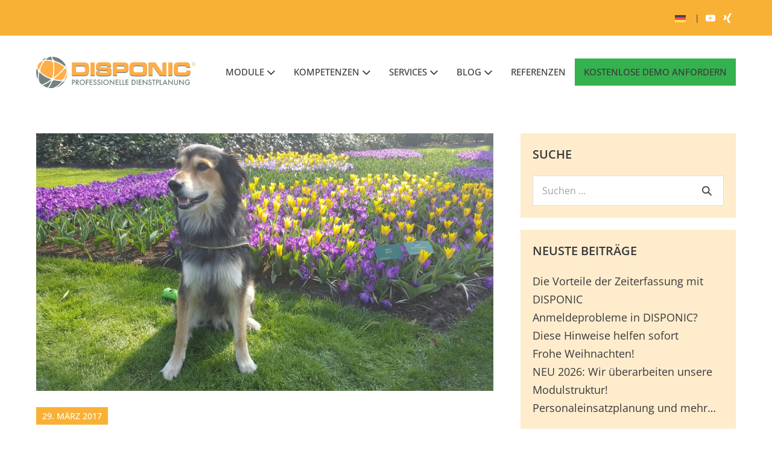

--- FILE ---
content_type: text/css
request_url: https://www.disponic.de/wp-content/uploads/page-builder-framework/wpbf-customizer-styles.css?ver=1768725835
body_size: 349
content:
body{font-size:18px;}.wpbf-menu,.wpbf-mobile-menu{text-transform:uppercase;}h1,h2,h3,h4,h5,h6{color:#3a3a3a;line-height:1.5;text-transform:uppercase;}h1{font-size:55px;}h2{text-transform:uppercase;}h2{font-size:60px;}body,button,input,optgroup,select,textarea,h1,h2,h3,h4,h5,h6{font-family:"Open Sans";font-weight:400;font-style:normal;}body{color:#3a3a3a;}.wpbf-menu,.wpbf-mobile-menu{font-family:"Open Sans";font-weight:500;font-style:normal;}h1,h2,h3,h4,h5,h6{font-family:"Open Sans";font-weight:600;font-style:normal;}h2{font-family:"Open Sans";font-weight:600;font-style:normal;}@media screen and (max-width:768px){.scrolltop{right:10px;bottom:10px;}}a{color:#3a3a3a;}.bypostauthor{border-color:#3a3a3a;}.wpbf-button-primary{background:#3a3a3a;}a:hover{color:#3a3a3a;}.wpbf-button-primary:hover{background:#3a3a3a;}.wpbf-menu > .current-menu-item > a{color:#3a3a3a!important;}.wpbf-sidebar .widget,.elementor-widget-sidebar .widget{background:#feeccd;}.wpbf-archive-content .wpbf-post{text-align:left;}.wpbf-logo img,.wpbf-mobile-logo img{width:264px;}.wpbf-nav-wrapper{padding-top:35px;padding-bottom:35px;}.wpbf-navigation .wpbf-menu > .menu-item > a{padding-left:15px;padding-right:15px;}.wpbf-navigation:not(.wpbf-navigation-transparent):not(.wpbf-navigation-active){background-color:#ffffff;}.wpbf-navigation .wpbf-menu a,.wpbf-mobile-menu a,.wpbf-close{color:#3a3a3a;}.wpbf-navigation .wpbf-menu a,.wpbf-mobile-menu a{font-size:15px;}.wpbf-sub-menu > .menu-item-has-children:not(.wpbf-mega-menu) li{border-bottom:1px solid #f5f5f7;border-bottom-color:#dbdbdb;}.wpbf-sub-menu > .menu-item-has-children:not(.wpbf-mega-menu) li:last-child{border-bottom:none}.wpbf-sub-menu > .menu-item-has-children:not(.wpbf-mega-menu) .sub-menu{width:323px;}.wpbf-sub-menu > .menu-item-has-children:not(.wpbf-mega-menu) .sub-menu a{padding-top:5px;padding-bottom:5px;}.wpbf-pre-header{background-color:#f9b135;}.wpbf-page-footer{background-color:#f9b135;}.wpbf-inner-footer{color:#ffffff;}.wpbf-inner-footer,.wpbf-inner-footer .wpbf-menu{font-size:12px;}.wpbf-widget-footer{background-color:#f9b135;}.wpbf-social-icons a,.wpbf-social-icons a:hover{color:#ffffff;}.wpbf-social-icons a:hover{color:#ffffff;}.wpbf-social-icon{font-size:16px;}

--- FILE ---
content_type: text/css
request_url: https://www.disponic.de/wp-content/themes/page-builder-framework-child/style.css?ver=1.2
body_size: 2732
content:
/*!
Theme Name:    Dreamland Preview Theme
Author:        Dreamland GmbH &amp; Co. KG
Author URI:    https://www.dreamland.de
Description:   Dreamland Preview Theme
Version:       1.0.0
License:       GNU General Public License v3 or later
License URI:   https://www.gnu.org/licenses/gpl-3.0.html
Template:      page-builder-framework
Text Domain:   page-builder-framework-child
*/


body {
 hyphens: auto;
}

#ac_invalid {
    text-align: center;
    background-color: red;
    color: #fff;
    padding: 3px 10px;
    position: fixed;
    width: 100%;
    left: 0;
    top: 0;
}
.admin-bar #ac_invalid {
    top: 32px;
}
#ac {
    padding-right: 44px;
}
input[type=text].ac-invalid {
    border-color: red;
    color: red;
}

/* MENÜ */

.hidden {
	display:none !important;
}

.wp-image-688 {
    max-width: 170px !important;
}

.wpbf-menu>.current_page_ancestor>a,  #menu-haupnavigation .current_page_item>a, .current-menu-item>a {
	background-color: #868686 !important;
	color:#fff !important;
}

 .wpbf-navigation li a:hover{
 	transition: all 0.5s;
 	background-color: #868686;
	color:#fff !important;
 }

.wpml-ls-legacy-list-horizontal {
    border: 1px solid transparent;
    padding: 0px;
    display: inline-block;
}


/* Language Specific */

html[lang="en-US"] .home_news, html[lang="en-US"] .modulvideo_outer {

display:none !important;

}

html[lang="pl-PL"] .home_news, html[lang="pl-PL"] .modulvideo_outer{

display:none !important;

}



.video-container {
    position: relative;
    padding-bottom: 56.25%;
    padding-top: 0;
    height: 0;
    overflow: hidden;
}

.video-container iframe,
.video-container object,
.video-container embed {
    position: absolute;
    top: 0;
    left: 0;
    width: 100%;
    height: 100%;
}



/* HOME */


.cta_anwendertreffen {
	color:#fff;
	font-size:23px;
	font-weight:500;
	padding:10px 20px;
}

.cta_anwendertreffen p{
	font-size:16px;
	padding-right:5%;
}
.cta_anwendertreffen p strong{
	font-size:20px;
}

.cta_anwendertreffen a {
	color: #F9B135 !important;
    text-transform: uppercase;
    font-size: 19px !important;
    background-color: #fff !important;
    padding: 14px 30px !important;
    border: 2px solid #fff !important;
    width: 100%;
}

.cta_anwendertreffen a:hover {
    border:2px solid #fff !important;
    color: #fff !important;
    background-color: #F9B135 !important;
}


.home_title {
	font-size:60px;
}


.home_ql {
	color:#fff;
}

.home_ql h3{
	color:#fff;
}

.home_ql .vc_column-inner {
	padding: 5% 10% 5% 10%;
}

.home_ql a {
	color: #F9B135 !important;
	text-transform: uppercase;
	font-size: 20px !important;
    background-color: #fff !important;
    padding: 8px 5px !important;
    border:2px solid #fff !important;
}


.home_ql a:hover {
    border:2px solid #fff !important;
    color: #fff !important;
    background-color: #F9B135 !important;
}


.home_ql a:before, .home_ql a:after{
	content:"·";
	padding:10px;
	font-weight:700;
}




.news_grid_outer {
}

.news_grid_outer h3{
	padding-top:15px;
}

.news_grid_outer p{
	font-size:15px;
}

.news_grid_outer .vc_gitem-post-data-source-post_date {
	font-size:15px;
	margin:15px 0px 0px 0px;
}

.news_grid_outer .vc_gitem-col {
	padding-lefT:0px;
}

.news_grid_outer .vc_btn3-color-juicy-pink {
	margin-top:10px;
	color: #fff;
	font-size:19px;
	text-transform: uppercase;
    background-color: #F9B135 !important;
    padding:7px 30px !important;
    border:2px solid #F9B135 !important;
}

.news_grid_outer .vc_btn3-color-juicy-pink:hover {
    border:2px solid #F9B135 !important;
    color: #F9B135 !important;
    background-color: #fff !important;
}


.home_veranstaltung {
	padding:1% 3%;
	color:#fff;
}

.home_veranstaltung h3 strong{
	text-transform: uppercase;
	font-size:24px;
}

.home_veranstaltung h3{
	color:#fff;
	text-transform: inherit;
	font-weight:500;
	line-height:1.5;
	font-size: 19px;
}

.home_veranstaltung a {
	color: #F9B135 !important;
	text-transform: uppercase;
	font-size: 19px !important;
    background-color: #fff !important;
    padding:7px 30px !important;
    border:2px solid #fff !important;
}


.home_veranstaltung a:hover {
    border:2px solid #fff !important;
    color: #fff !important;
    background-color: #F9B135 !important;
}


/* Infobox */

.infobox {
	border-radius: 15px;
	color:#fff;
	font-size:13px;
	padding:15px;
}



/* FOOTER */

.wpbf-widget-footer .wpbf-inner-widget-footer{
	padding-bottom: 0px;
}

.wpbf-widget-footer, .wpbf-widget-footer h4, .wpbf-widget-footer a {
	color:#fff;
}

.wpbf-widget-footer a:hover {}


.wpbf-widget-footer .wpbf-footer-widget-1 img {
	padding-bottom:20px;
}

.wpbf-widget-footer .wpbf-footer-widget {
	margin-bottom:10px;
}

.wpbf-widget-footer h4 {
	margin-bottom:5px;
	text-transform: inherit;
	font-weight:500;
	font-size:15px;
}

.wpbf-inner-footer {
	padding-top:0px;
	padding-bottom:5px;
}


/* MODULE */

.grid_module .vc_gitem-col{
	padding: 0px;
}

.grid_module h3{
	font-weight:500;
	font-size:20px;
	color:#fff;
	margin:0px !important;
}

.grid_module h3 a {
	padding:15px 0px 15px 0px;
	display:block;
	background-color: #F9B135;
    border:2px solid #F9B135 !important;
}

.grid_module .vc_gitem-post-data {
	margin-bottom:0px;
}

.grid_module h3 a:hover {
    border:2px solid #F9B135 !important;
    color: #F9B135 !important;
    background-color: #fff !important;
    opacity: 1 !important;
}

.single-modul h1{
	margin-bottom:0px;
}

.single-modul h3{
	background-color: #F9B135;
	display:inline;
	padding:5px 10px;
	font-weight:500;
	color:#fff;
	font-size:22px !important;
}

 .grey_box h3 {
	display:inline;
	font-weight:500;
	font-size:24px !important;
 }

.entry-content ul {
    padding: 10px 10px 10px 30px;
}

.entry-content ul li {
    list-style: none;
    text-indent: -28px;
    padding-bottom:10px;
    line-height:1.2;
}

.entry-content ul li::before{
	font-size:30px;
    content: "\25A0";
    color: #F9B135;
    padding-right: 10px;
}

.single-modul .post-links {
	display:none;
}


.cta_yellow {
	color:#fff;
	font-size:23px;
	font-weight:500;
	padding:10px 20px;
}

.cta_yellow p{
	padding-right:5%;
}


.cta_yellow a {
	color: #F9B135 !important;
	text-transform: uppercase;
	font-size: 19px !important;
    background-color: #fff !important;
    padding:14px 60px !important;
    border:2px solid #fff !important;
    width:100%;
}

.cta_yellow a:hover {
    border:2px solid #fff !important;
    color: #fff !important;
    background-color: #F9B135 !important;
}



.btn_yellow a {
	color: #fff !important;
	text-transform: uppercase;
	font-size: 19px !important;
    background-color: #F9B135 !important;
    padding:14px 60px !important;
    border:2px solid #F9B135 !important;
}

.btn_yellow a:hover {
    border:2px solid #F9B135 !important;
    color: #F9B135 !important;
    background-color: #fff !important;
}


/* BLOG */

.news_grid_outer {

}


.single-post h1 {
	font-size:45px;
	line-height:1.2;
}

.single article a {
	text-decoration: underline;
}

.single-post .posted-on {
	display:none;
}

.single-post .article-meta {
	margin:30px 0px;
}

.single-post .article-time {
	background-color: #F9B135;
	display:inline;
	padding:5px 10px;
	font-weight:500;
	color:#fff;
	text-decoration: none;
	text-transform: uppercase;
}

.autor-single-outer {
	margin-top:50px;
	padding-top: 30px;
	margin-bottom: 50px;
	border-top:5px solid #f9b135;
}

.autor-name{
margin-bottom: 20px;
font-size:16px;
}

.autor-name h4{
margin-bottom: 0px;
font-size:25px;
}

.autor-kontakt {
font-size:16px;
}

/* REFERENZEN */


.ref_outer {
border:1px solid #707070; width:48%; display:inline-block;vertical-align: top;font-size:16px; padding:20px; margin-bottom:15px; margin-right:10px;
}

.ref_inner{
	display:flex;
}

.ref_innerleft{
width:70%; display:flex;align-items:center;min-height:150px
}

.ref_innerleft div{
display: inline-block;
}

.ref_innerright{
width:28%; display:flex;align-items:center;
}


/* GRID Schnittstellen */

.grid_schnittstellen .vc_gitem-zone{
	background-size:80% 80%;
}

/* KONTAKT */

h6 span.kontakt-title,
.leitbild h6 {
	background-color: #f9b135;
	color: #fff;
	padding: 4px 10px;
}




/* CF7 FORMULAR */
.cf7kontakt-form-outer {
	margin-bottom: 25px;
}


.cf7kontakt-form-outer div{
    display:inline-block;
    width:49%;
    margin-bottom:10px;
}

.cf7kontakt-form-inner div{
    display:inline-block;
    width:49%;
    margin-bottom:10px;
}

.cf7kontakt-form-outer p, .cf7kontakt-datenschutz p, .cf7kontakt-form-inner p{
	margin-bottom:0px;
}

.cf7kontakt-form-outer div:nth-child(odd), .cf7kontakt-form-inner div:nth-child(odd) {
    margin-right:7px;
}

.cf7kontakt-form-outer div:nth-child(even), .cf7kontakt-form-inner div:nth-child(even) {

    margin-right:0px;
}


.cf7kontakt-form-outer div input, .cf7kontakt-textfeld, .cf7kontakt-form-inner div input, .cf7kontakt-form-outer div select,
textarea {
    border:1px solid #12402E !important;
    border:none;
    background-color: #ffffff;
}


.wpcf7 input::placeholder, .cf7kontakt-textfeld::placeholder, textarea::placeholder {
	color: #262B2B !important;
	opacity: 1;
}


 .cf7kontakt-textfeld {
    width:100%;
}

.cf7optional-text {
    color: #3A3A3A;
    padding-top: 40px;
    padding-bottom: 10px;
    margin-bottom: 15px;
    border-bottom: 1px solid #3A3A3A;
    width: 97%;
}

.wpcf7-file {
    color: #3A3A3A;
    padding-bottom:40px;
}


.cf7kontakt-datenschutz {
    font-size: 13px;
    padding: 10px 0px 10px 0px;
    color: #3A3A3A;
}

.cf7kontakt-datenschutz .wpcf7-list-item {
	margin:0px;
	padding-top:2px;
}

.cf7kontakt-datenschutz a{
    color: #262B2B;
    text-decoration: underline;
}

 .wpcf7-submit {
	color: #fff !important;
	text-transform:uppercase;
    border:2px solid #F9B135 !important;
    background-color: #F9B135 !important;
    font-weight:500 !important;
    font-size:19px;
    margin-top:15px;
    min-width:200px;
    padding:13px 100px !important;
 }

.wpcf7-submit:hover {
	transition: all 0.2s ease;
	color: #F9B135 !important;
    border:2px solid #F9B135 !important;
    background-color: #fff !important;
}

.wpcf7cf_repeater_controls {
	margin-top:0px !important;
}

.wpcf7cf_repeater_sub {
margin-bottom: 0px !important;
}

.wpcf7cf_add, .wpcf7cf_remove{
	color: #fff !important;
	text-transform:uppercase;
    border:2px solid #F9B135 !important;
    background-color: #F9B135 !important;
    font-weight:500 !important;
    font-size:14px;
    margin-top:15px;
    min-width:200px;
    padding:8px 10px !important;
    margin-right:10px;
}


.wpcf7cf_add:hover, .wpcf7cf_remove:hover{
	color:#fff;
	background-color:#777;
}


 .previous-post-link a, .next-post-link a{
 	color: #fff !important;
	text-transform:uppercase;
    border:2px solid #F9B135 !important;
    background-color: #F9B135 !important;
    font-weight:500 !important;
    font-size:14px;
    margin-top:15px;
    min-width:200px;
    padding:8px 10px !important;
    margin-right:10px;
 }


/* Testimonials */

.testi_inner {
	padding:50px;
}

.testi_inner blockquote {
	border-color:#fff;
}

.testi_inner blockquote p{
	border-color:#fff;
	padding-left:0px;
	font-size:20px;
}

.testi_inner p {
	color:#fff;
	font-size:14px;
	padding-left:45px;
}



.wpb_widgetised_column .widget {
    background: #feeccd;
}

.wpb_widgetised_column .widget{
    margin-bottom: 20px;
    padding: 20px;
}

.wpb_widgetised_column ul li {
	margin-left:29px;
    text-indent: -28px !important;
    line-height: 1.5;
}

.wpb_widgetised_column ul li::before {
    font-size: 20px;
    content: "\25A0";
    color: #3a3a3a;
    padding-right: 10px;
}

/* DATENSCHUTZ */
.datenschutz h2 {
    font-size:24px;
    margin-bottom:5px;
    margin-top:20px;
}

.datenschutz h3 {
    font-size:20px;
    margin-bottom:5px;
    margin-top:20px;
}

.datenschutz ul li{
    background:none;
}

.datenschutz ul li>div div {
    padding-left:30px;
}

.datenschutz ul li:hover{
    color:#000;
    background:none;
}

.datenschutz ul li::before{
    content: "";
    padding-right: 0px;
}

/* MOBILE FORM*/

@media screen and (max-width: 767px) {

.cf7kontakt-form-outer div{
    width:100%;
}

.cf7kontakt-form-outer {
    margin-bottom: 10px;
}

.wpbf-footer-widget-1, .wpbf-footer-widget-2, .wpbf-footer-widget-3, .wpbf-footer-widget-4  {
	width: 100% !important;
}

.wpbf-footer-widget-2 .wpbf-widgettitle , .wpbf-footer-widget-3 .wpbf-widgettitle , .wpbf-footer-widget-4 .wpbf-widgettitle {
	display:none;
}

.zitat_gruen h5 {
	font-size:35px;
}


.ref_outer {
width:100%;
}

.cta_yellow {
	padding-bottom:35px;
}

.home_title {
	font-size:35px;
}

h1 {
	font-size:32px;
}

h2 {
	font-size:32px;
}

h3 {
	font-size:20px;
}

.single-modul h1 {
	font-size:26px;
	padding-bottom:15px;
	line-height:1.2;
}


.single-modul h3 {
	font-size:18px !important;
	display:block !important;
}

.cta_yellow a {
	margin-bottom:30px !important;
}

.entry-content ul li {
    text-indent: -40px;
}


}



--- FILE ---
content_type: image/svg+xml
request_url: https://www.disponic.de/wp-content/uploads/2023/10/DISPONIC-Logo_DE.svg
body_size: 5397
content:
<?xml version="1.0" encoding="utf-8"?>
<!-- Generator: Adobe Illustrator 27.8.1, SVG Export Plug-In . SVG Version: 6.00 Build 0)  -->
<svg version="1.1" id="Content" xmlns="http://www.w3.org/2000/svg" xmlns:xlink="http://www.w3.org/1999/xlink" x="0px" y="0px"
	 viewBox="0 0 841.89 191.53" style="enable-background:new 0 0 841.89 191.53;" xml:space="preserve">
<style type="text/css">
	.st0{fill:#F8B133;}
	.st1{fill:#868686;}
</style>
<g>
	<path class="st0" d="M28.99,76.05c0.88,1.87,1.99,3.83,3.29,5.83c0.68-0.32,1.4-0.53,2.11-0.61c1.02-3.17,2.16-6.32,3.37-9.39
		c4.75-12,10.99-23.3,18.13-32.84c-7.91,1.75-14.61,4.72-19.47,8.64c-4.29,5.5-7.82,11.5-10.47,17.83
		C26.25,68.88,27.27,72.43,28.99,76.05"/>
	<path class="st0" d="M94.72,124.48l0.04,0.01c1.22-1.72,3-2.89,5.07-3.32c0.37-0.08,0.74-0.13,1.1-0.15
		c2.16-8.98,3.68-18.38,4.53-27.95c1.49-16.94,0.78-33.65-2.08-48.36c-0.28-0.07-0.56-0.15-0.84-0.25c-2.35-0.85-4.08-2.73-4.62-5
		c-12.29-2.37-24.3-2.94-34.79-1.65c-8.21,9.99-15.37,22.4-20.72,35.91c-1.14,2.88-2.2,5.83-3.23,9.01c2.09,1.73,3.1,4.71,2.51,7.62
		c-0.15,0.75-0.4,1.47-0.74,2.16c12.41,12.66,30.93,23.81,52.22,31.44C93.7,124.14,94.21,124.31,94.72,124.48"/>
	<path class="st0" d="M161.58,131.46c2.57-0.55,5.03-1.23,7.31-2.04c5.02-10.54,7.57-21.85,7.57-33.63c0-0.29,0-0.59-0.01-0.88
		c-2.95,12.18-8.18,24.48-15.24,35.84C161.35,130.99,161.48,131.22,161.58,131.46"/>
	<path class="st0" d="M106.1,122.4c1.85-1.37,3.69-2.75,5.54-4.18c19.73-15.21,37.23-31.75,48.12-45.47
		c-0.89-1.56-1.21-3.32-0.9-4.89c-11.44-10.06-26.99-18.59-43.85-24.03c-1.53-0.49-3.06-0.95-4.58-1.38
		c-0.53,0.67-1.21,1.24-1.98,1.65c2.85,14.93,3.54,32,2,49.42c-0.87,9.78-2.44,19.42-4.67,28.67c0.09,0.05,0.18,0.11,0.27,0.17
		C106.07,122.38,106.08,122.39,106.1,122.4"/>
	<path class="st0" d="M165.42,76.64c-0.65-0.05-1.29-0.2-1.93-0.47c-11.05,13.94-28.35,30.26-48.8,46.02
		c-1.83,1.41-3.65,2.78-5.47,4.13c0.16,0.42,0.29,0.86,0.38,1.29c0.09,0.44,0.15,0.89,0.17,1.34c11.47,2.82,23.01,4.3,33.39,4.3h0
		c2.09,0,4.15-0.06,6.15-0.18c0.27-0.76,0.65-1.46,1.13-2.1c1.24-1.68,3.04-2.79,4.93-3.05c0.57-0.08,1.13-0.08,1.69,0.01
		c8.39-13.55,13.94-28.42,16.08-43.06c-1.55-2.78-3.52-5.62-5.86-8.43C166.68,76.62,166.06,76.69,165.42,76.64"/>
	<path class="st1" d="M27.94,87.61c0.15-0.74,0.39-1.45,0.73-2.13c-1.66-2.45-3.07-4.9-4.2-7.29c-0.6-1.26-1.13-2.55-1.59-3.86
		c-1.99,6.98-2.99,14.18-2.99,21.46c0,12.37,2.93,24.55,8.52,35.51c-1.35-10.65-0.6-22.95,2.21-35.94
		C28.4,93.65,27.33,90.62,27.94,87.61"/>
	<path class="st1" d="M37.44,96.05c-0.65,0.32-1.34,0.52-2.03,0.62c-4.02,18.56-3.58,35.84,1.23,47.5
		c3.45,4.38,7.34,8.38,11.56,11.89c12.06-4.25,28.11-13,45.32-24.7c-0.18-0.69-0.27-1.38-0.27-2.08c-0.58-0.2-1.17-0.4-1.75-0.61
		C69.58,120.81,50.41,109.24,37.44,96.05"/>
	<path class="st1" d="M153.36,141.98c-9.5,12.16-20.69,22.01-32.7,28.83c18.73-5.6,34.75-18.07,44.85-35.07
		c-1.27,0.33-2.53,0.63-3.77,0.88c-0.28,0.88-0.7,1.69-1.23,2.42C158.76,141.39,155.87,142.57,153.36,141.98"/>
	<path class="st1" d="M108.44,133.8c0,0.01-0.01,0.01-0.01,0.02c-1.21,1.84-3.07,3.11-5.23,3.56c-0.61,0.13-1.25,0.19-1.88,0.17
		c-5.25,15.15-12.09,27.1-19.84,34.73c5.52,1.2,11.13,1.81,16.71,1.81c0.38,0,0.76-0.01,1.14-0.03l0.65-0.02
		c17.68-4.68,35.7-17.51,49.52-35.25c-0.1-0.21-0.19-0.41-0.27-0.61c-1.96,0.11-3.99,0.16-6.03,0.16
		C132.23,138.35,120.54,136.82,108.44,133.8"/>
	<path class="st1" d="M52.85,159.63c6.97,4.95,14.65,8.71,22.86,11.16c8.04-6.74,15.45-19.1,20.9-34.86
		c-0.14-0.1-0.28-0.21-0.42-0.33C80.2,146.48,64.9,154.95,52.85,159.63"/>
	<path class="st1" d="M99.75,17.52c2.19,4.22,4.11,9.04,5.72,14.35c0.53,0.07,1.02,0.18,1.48,0.35c2.47,0.88,4.25,2.95,4.68,5.36
		c1.63,0.47,3.27,0.96,4.91,1.49c17.86,5.76,33.61,14.36,45.6,24.87c0.55-0.2,1.13-0.29,1.74-0.29c0.7,0,1.41,0.14,2.11,0.4
		c0.77-1.24,1.46-2.44,2.05-3.58C154.86,34.44,128.82,18.1,99.75,17.52"/>
	<path class="st1" d="M86.7,18.35c-6.18,2.77-12.65,7.62-18.79,14.07c2.27-0.15,4.59-0.23,6.95-0.23c7.7,0,15.77,0.8,24.01,2.37
		c0.44-0.63,0.99-1.17,1.64-1.6c-1.78-5.84-3.94-10.99-6.44-15.34C91.61,17.74,89.13,17.99,86.7,18.35"/>
	<path class="st1" d="M71.8,22.08c-8.98,3.22-17.36,8.1-24.63,14.34c4.11-1.44,8.61-2.52,13.42-3.23
		C64.21,28.96,67.97,25.24,71.8,22.08"/>
	<path class="st1" d="M170.82,72.72c1.17,1.37,2.21,2.7,3.16,4.01c0.01-0.17,0.02-0.33,0.02-0.5c-0.88-3.43-2.02-6.85-3.4-10.18
		c-0.24,0.41-0.5,0.82-0.76,1.24c0.76,1.23,1.18,2.6,1.18,3.91c0,0.15,0,0.31-0.01,0.46C170.98,72.01,170.92,72.36,170.82,72.72"/>
</g>
<g>
	<path class="st1" d="M199.87,49.72h46.55c16.45,0,18.68,0.1,24.2,1.26c6.39,1.26,10.65,4.93,12.58,10.94
		c1.45,4.55,1.84,8.61,1.84,19.16c0,16.84-1.45,23.42-6.19,27.78c-4.94,4.45-10.65,5.42-32.42,5.42h-46.55V49.72z M246.62,97.82
		c17.81,0,19.07-0.97,19.07-15.59c0-7.94-0.68-11.52-2.61-13.65c-2.03-2.32-4.65-2.71-16.65-2.71h-27.2v31.94H246.62z"/>
	<rect x="292.79" y="49.72" class="st1" width="20.62" height="64.56"/>
	<path class="st1" d="M339.25,92.88c0,3.87,0.39,5.13,1.94,6.1c1.84,1.16,3.97,1.35,17.81,1.35c21.1,0,21.1,0,21.1-5.71
		c0-3.87-1.45-4.84-7.74-4.94l-15.49-0.58l-10.45-0.48l-5.23-0.19c-15.97-0.48-20.42-4.55-20.42-18.77
		c0-12.29,3.48-17.81,12.39-19.74c3.77-0.78,12.68-1.16,28.16-1.16c18.78,0,25.55,0.87,30.1,3.97c3.87,2.61,5.42,6.68,5.42,14.32
		c0,0.39,0,1.74-0.1,3h-18.97c-0.19-3.58-0.48-4.45-1.94-5.32c-1.65-0.97-4.07-1.16-18-1.16c-16.65,0-18,0.39-18,5.13
		c0,2.42,0.87,3.68,2.9,4.16c1.74,0.48,7.07,0.77,20.71,1.16c21.29,0.68,25.45,1.16,29.62,3.78c4.45,2.9,6.1,7.26,6.1,16.26
		c0,11.23-2.71,16.74-9.39,19.26c-3.87,1.45-12,1.94-31.26,1.94c-20.03,0-27.87-0.87-32.42-3.78c-4.45-2.81-5.9-6.58-5.9-15.48v-3.1
		H339.25z"/>
	<path class="st1" d="M406.04,49.72h44.23c12.19,0,13.94,0.1,17.52,0.58c12.2,1.84,15.68,7.07,15.68,23.62
		c0,14.32-2.61,19.93-10.35,22.74c-4.36,1.45-8.71,1.84-22.65,1.84h-24.78v15.78h-19.65V49.72z M450.27,82.34
		c9.1-0.1,9.49-0.1,11.13-1.07c1.84-1.16,2.42-2.9,2.42-7.35c0-4.65-0.87-6.58-3.39-7.45c-1.35-0.48-1.55-0.48-10.16-0.58h-24.58
		v16.45H450.27z"/>
	<path class="st1" d="M570.87,53.21c4.94,3.77,6.39,10.26,6.39,28.75c0,18.58-1.45,25.06-6.39,28.84
		c-4.94,3.78-11.04,4.46-37.75,4.46c-27.2,0-33.2-0.68-38.13-4.46c-5.03-3.87-6.39-10.26-6.39-29.23c0-18,1.45-24.58,6.39-28.36
		c4.94-3.78,10.94-4.45,37.94-4.45C559.93,48.75,565.94,49.43,570.87,53.21 M509.8,69.56c-1.16,2.23-1.55,5.9-1.55,14.13
		c0,8.03,0.58,10.65,2.9,12.48c2.61,2.03,5.71,2.32,21.97,2.32c15.78,0,18.97-0.39,21.59-2.32c2.23-1.74,2.9-4.55,2.9-12.39
		c0-9.58-0.58-13.26-2.32-15.39c-2.22-2.61-4.35-2.9-22.36-2.9C513.57,65.5,511.74,65.79,509.8,69.56"/>
	<polygon class="st1" points="619.47,49.72 653.24,97.82 655.27,97.82 654.79,49.72 674.83,49.72 674.83,114.28 640.66,114.28 
		606.69,66.08 604.56,66.08 605.04,114.28 585.01,114.28 585.01,49.72 	"/>
	<rect x="683.83" y="49.72" class="st1" width="20.61" height="64.56"/>
	<path class="st1" d="M794.56,89.4c0.1,3.68,0.19,5.13,0.19,6.1c0,10.45-2.71,15.2-9.87,17.52c-5.23,1.65-12.29,2.23-26.62,2.23
		c-25.26,0-33.39-0.77-38.62-3.78c-4.26-2.42-6.19-6-6.97-12.58c-0.29-2.9-0.48-8.23-0.48-16.46c0-14.42,0.38-19.74,1.84-23.32
		c3.49-8.71,10.55-10.36,44.33-10.36c17.23,0,23.23,0.68,27.68,3c5.52,2.8,7.45,7.55,7.45,17.91v3.19h-19.65
		c-0.2-4.26-0.38-5.13-1.55-6.1c-1.45-1.26-7.16-1.84-19.55-1.84c-12.29,0-15.87,0.39-17.81,1.93c-2.32,1.94-3.1,5.71-3.1,15.49
		c0,16.55,0.29,16.74,21,16.74c21.58,0,21.87-0.09,21.97-9.68H794.56z"/>
	<g>
		<path class="st0" d="M199.87,45.99h46.55c16.45,0,18.68,0.1,24.2,1.26c6.39,1.26,10.65,4.93,12.58,10.94
			c1.45,4.55,1.84,8.61,1.84,19.16c0,16.84-1.45,23.42-6.19,27.78c-4.94,4.45-10.65,5.42-32.42,5.42h-46.55V45.99z M246.61,94.09
			c17.81,0,19.07-0.97,19.07-15.59c0-7.94-0.68-11.52-2.61-13.65c-2.03-2.32-4.65-2.71-16.65-2.71h-27.2v31.94H246.61z"/>
		<rect x="292.79" y="45.99" class="st0" width="20.62" height="64.56"/>
		<path class="st0" d="M339.25,89.15c0,3.87,0.39,5.13,1.94,6.1c1.84,1.16,3.97,1.35,17.81,1.35c21.1,0,21.1,0,21.1-5.71
			c0-3.87-1.45-4.84-7.74-4.94l-15.49-0.58l-10.45-0.48l-5.23-0.19c-15.97-0.48-20.42-4.55-20.42-18.77
			c0-12.29,3.48-17.81,12.39-19.74c3.77-0.78,12.68-1.16,28.16-1.16c18.78,0,25.55,0.87,30.1,3.97c3.87,2.61,5.42,6.68,5.42,14.32
			c0,0.39,0,1.74-0.1,3h-18.97c-0.19-3.58-0.48-4.45-1.94-5.32c-1.65-0.97-4.07-1.16-18-1.16c-16.65,0-18,0.39-18,5.13
			c0,2.42,0.87,3.68,2.9,4.16c1.74,0.48,7.07,0.77,20.71,1.16c21.29,0.68,25.45,1.16,29.62,3.78c4.45,2.9,6.1,7.26,6.1,16.26
			c0,11.23-2.71,16.74-9.39,19.26c-3.87,1.45-12,1.94-31.26,1.94c-20.03,0-27.87-0.87-32.42-3.78c-4.45-2.81-5.9-6.58-5.9-15.48
			v-3.1H339.25z"/>
		<path class="st0" d="M406.03,45.99h44.23c12.19,0,13.94,0.1,17.52,0.58c12.2,1.84,15.68,7.07,15.68,23.62
			c0,14.32-2.61,19.93-10.35,22.74c-4.36,1.45-8.71,1.84-22.65,1.84h-24.78v15.78h-19.65V45.99z M450.27,78.61
			c9.1-0.1,9.49-0.1,11.13-1.07c1.84-1.16,2.42-2.9,2.42-7.35c0-4.65-0.87-6.58-3.39-7.45c-1.36-0.48-1.55-0.48-10.16-0.58h-24.58
			v16.45H450.27z"/>
		<path class="st0" d="M570.87,49.47c4.94,3.77,6.39,10.26,6.39,28.75c0,18.58-1.45,25.06-6.39,28.84
			c-4.94,3.78-11.04,4.46-37.75,4.46c-27.2,0-33.2-0.68-38.13-4.46c-5.03-3.87-6.39-10.26-6.39-29.23c0-18,1.45-24.58,6.39-28.36
			c4.94-3.78,10.94-4.45,37.94-4.45C559.93,45.02,565.93,45.7,570.87,49.47 M509.79,65.83c-1.16,2.23-1.55,5.9-1.55,14.13
			c0,8.03,0.58,10.65,2.9,12.48c2.61,2.03,5.71,2.32,21.97,2.32c15.78,0,18.97-0.39,21.59-2.32c2.23-1.74,2.9-4.55,2.9-12.39
			c0-9.58-0.58-13.26-2.32-15.39c-2.22-2.61-4.36-2.9-22.36-2.9C513.57,61.77,511.73,62.06,509.79,65.83"/>
		<polygon class="st0" points="619.46,45.99 653.24,94.09 655.27,94.09 654.79,45.99 674.82,45.99 674.82,110.54 640.66,110.54 
			606.68,62.34 604.55,62.34 605.04,110.54 585,110.54 585,45.99 		"/>
		<rect x="683.83" y="45.99" class="st0" width="20.61" height="64.56"/>
		<path class="st0" d="M794.56,85.67c0.1,3.68,0.19,5.13,0.19,6.1c0,10.45-2.71,15.2-9.87,17.52c-5.23,1.65-12.29,2.23-26.62,2.23
			c-25.26,0-33.39-0.77-38.62-3.78c-4.26-2.42-6.19-6-6.97-12.58c-0.29-2.9-0.48-8.23-0.48-16.45c0-14.42,0.38-19.74,1.84-23.32
			c3.49-8.71,10.55-10.36,44.33-10.36c17.23,0,23.23,0.68,27.68,3c5.52,2.8,7.45,7.55,7.45,17.91v3.19h-19.65
			c-0.2-4.26-0.38-5.13-1.55-6.1c-1.45-1.26-7.16-1.84-19.55-1.84c-12.29,0-15.87,0.39-17.81,1.93c-2.32,1.94-3.1,5.71-3.1,15.49
			c0,16.55,0.29,16.74,21,16.74c21.58,0,21.87-0.09,21.97-9.68H794.56z"/>
		<path class="st0" d="M811.33,45.76c4.76,0,8.75,3.76,8.75,8.68c0,5.02-3.99,8.77-8.75,8.77c-4.78,0-8.8-3.76-8.8-8.77
			C802.53,49.52,806.55,45.76,811.33,45.76 M811.33,61.93c4.04,0,7.16-3.22,7.16-7.49c0-4.18-3.13-7.4-7.16-7.4
			c-4.08,0-7.21,3.22-7.21,7.4C804.12,58.71,807.25,61.93,811.33,61.93 M807.93,49.38h3.94c2.43,0,3.57,0.96,3.57,2.92
			c0,1.84-1.17,2.61-2.68,2.78l2.91,4.5h-1.7l-2.78-4.39h-1.68v4.39h-1.59V49.38z M809.51,53.9h1.66c1.4,0,2.68-0.07,2.68-1.68
			c0-1.35-1.17-1.56-2.24-1.56h-2.1V53.9z"/>
	</g>
</g>
<g>
	<path class="st1" d="M203.91,146.81v10.66h-3.96v-26.24h4.49c2.2,0,3.86,0.15,4.98,0.46c1.13,0.31,2.13,0.89,2.99,1.74
		c1.51,1.47,2.26,3.33,2.26,5.57c0,2.4-0.8,4.31-2.41,5.71c-1.61,1.4-3.78,2.11-6.51,2.11H203.91z M203.91,143.14h1.48
		c3.64,0,5.46-1.4,5.46-4.2c0-2.71-1.88-4.06-5.63-4.06h-1.31V143.14z"/>
	<path class="st1" d="M227.64,146.28l8.12,11.18h-4.84l-7.5-10.74h-0.71v10.74h-3.96v-26.24h4.64c3.47,0,5.97,0.65,7.51,1.96
		c1.7,1.45,2.55,3.37,2.55,5.74c0,1.86-0.53,3.46-1.6,4.8C230.79,145.05,229.38,145.91,227.64,146.28z M222.71,143.27h1.26
		c3.75,0,5.63-1.43,5.63-4.3c0-2.68-1.82-4.03-5.47-4.03h-1.41V143.27z"/>
	<path class="st1" d="M237.8,144.23c0-3.69,1.35-6.87,4.06-9.52c2.7-2.65,5.94-3.98,9.72-3.98c3.74,0,6.95,1.34,9.62,4.01
		c2.68,2.68,4.03,5.89,4.03,9.64c0,3.77-1.35,6.98-4.05,9.6c-2.71,2.64-5.98,3.96-9.81,3.96c-3.39,0-6.43-1.17-9.13-3.52
		C239.29,151.83,237.8,148.43,237.8,144.23z M241.8,144.27c0,2.9,0.97,5.28,2.92,7.15c1.94,1.87,4.18,2.8,6.71,2.8
		c2.75,0,5.08-0.95,6.97-2.85c1.89-1.92,2.84-4.27,2.84-7.03c0-2.8-0.94-5.14-2.81-7.03c-1.86-1.9-4.16-2.85-6.9-2.85
		c-2.73,0-5.04,0.95-6.92,2.85C242.74,139.19,241.8,141.51,241.8,144.27z"/>
	<path class="st1" d="M283.32,134.94h-9.14v6.31H283v3.72h-8.82v12.49h-3.96v-26.24h13.1V134.94z"/>
	<path class="st1" d="M302.39,134.94h-10.52v6.31h10.21v3.72h-10.21v8.77h10.52v3.72h-14.48v-26.24h14.48V134.94z"/>
	<path class="st1" d="M322.43,135.11l-3.21,1.91c-0.6-1.04-1.17-1.72-1.72-2.04c-0.57-0.36-1.3-0.54-2.19-0.54
		c-1.1,0-2.01,0.31-2.74,0.94c-0.72,0.61-1.09,1.38-1.09,2.31c0,1.28,0.95,2.31,2.85,3.09l2.62,1.07c2.13,0.86,3.69,1.91,4.68,3.16
		c0.99,1.24,1.48,2.76,1.48,4.57c0,2.41-0.8,4.41-2.41,5.99c-1.62,1.59-3.63,2.38-6.03,2.38c-2.28,0-4.16-0.68-5.64-2.03
		c-1.46-1.35-2.37-3.25-2.74-5.7l4.01-0.88c0.18,1.54,0.5,2.61,0.95,3.2c0.82,1.13,2.01,1.7,3.57,1.7c1.24,0,2.26-0.41,3.08-1.24
		c0.82-0.83,1.22-1.87,1.22-3.14c0-0.51-0.07-0.98-0.21-1.4c-0.14-0.42-0.36-0.82-0.66-1.17c-0.3-0.36-0.69-0.69-1.16-1
		c-0.48-0.31-1.04-0.61-1.7-0.89l-2.53-1.05c-3.59-1.52-5.39-3.74-5.39-6.66c0-1.97,0.75-3.62,2.26-4.94c1.51-1.34,3.38-2,5.63-2
		C318.37,130.71,320.73,132.18,322.43,135.11z"/>
	<path class="st1" d="M342.72,135.11l-3.21,1.91c-0.6-1.04-1.17-1.72-1.72-2.04c-0.57-0.36-1.3-0.54-2.19-0.54
		c-1.1,0-2.01,0.31-2.74,0.94c-0.72,0.61-1.09,1.38-1.09,2.31c0,1.28,0.95,2.31,2.85,3.09l2.62,1.07c2.13,0.86,3.69,1.91,4.68,3.16
		c0.99,1.24,1.48,2.76,1.48,4.57c0,2.41-0.8,4.41-2.41,5.99c-1.62,1.59-3.63,2.38-6.03,2.38c-2.28,0-4.16-0.68-5.64-2.03
		c-1.46-1.35-2.37-3.25-2.74-5.7l4.01-0.88c0.18,1.54,0.5,2.61,0.95,3.2c0.82,1.13,2.01,1.7,3.57,1.7c1.24,0,2.26-0.41,3.08-1.24
		c0.82-0.83,1.22-1.87,1.22-3.14c0-0.51-0.07-0.98-0.21-1.4c-0.14-0.42-0.36-0.82-0.66-1.17c-0.3-0.36-0.69-0.69-1.16-1
		c-0.48-0.31-1.04-0.61-1.7-0.89l-2.53-1.05c-3.59-1.52-5.39-3.74-5.39-6.66c0-1.97,0.75-3.62,2.26-4.94c1.51-1.34,3.38-2,5.63-2
		C338.66,130.71,341.02,132.18,342.72,135.11z"/>
	<path class="st1" d="M352.14,131.22v26.24h-3.96v-26.24H352.14z"/>
	<path class="st1" d="M357.14,144.23c0-3.69,1.35-6.87,4.06-9.52c2.7-2.65,5.94-3.98,9.72-3.98c3.74,0,6.95,1.34,9.62,4.01
		c2.68,2.68,4.03,5.89,4.03,9.64c0,3.77-1.35,6.98-4.05,9.6c-2.71,2.64-5.98,3.96-9.81,3.96c-3.39,0-6.43-1.17-9.13-3.52
		C358.62,151.83,357.14,148.43,357.14,144.23z M361.13,144.27c0,2.9,0.97,5.28,2.92,7.15c1.94,1.87,4.18,2.8,6.71,2.8
		c2.75,0,5.08-0.95,6.97-2.85c1.89-1.92,2.84-4.27,2.84-7.03c0-2.8-0.94-5.14-2.81-7.03c-1.86-1.9-4.16-2.85-6.9-2.85
		c-2.73,0-5.04,0.95-6.92,2.85C362.07,139.19,361.13,141.51,361.13,144.27z"/>
	<path class="st1" d="M389.55,157.47v-28.03l19.14,20.02v-18.24h3.96v27.84l-19.14-19.97v18.37H389.55z"/>
	<path class="st1" d="M433.42,134.94H422.9v6.31h10.21v3.72H422.9v8.77h10.52v3.72h-14.48v-26.24h14.48V134.94z"/>
	<path class="st1" d="M442.58,131.22v22.52h7.72v3.72h-11.68v-26.24H442.58z"/>
	<path class="st1" d="M458.01,131.22v22.52h7.72v3.72h-11.68v-26.24H458.01z"/>
	<path class="st1" d="M483.97,134.94h-10.52v6.31h10.21v3.72h-10.21v8.77h10.52v3.72h-14.48v-26.24h14.48V134.94z"/>
	<path class="st1" d="M499.91,157.47v-26.24h5.51c2.64,0,4.73,0.26,6.26,0.78c1.64,0.51,3.13,1.38,4.47,2.6
		c2.71,2.47,4.06,5.72,4.06,9.74c0,4.03-1.41,7.3-4.23,9.79c-1.42,1.25-2.9,2.11-4.45,2.6c-1.45,0.49-3.51,0.73-6.17,0.73H499.91z
		 M503.87,153.74h1.79c1.78,0,3.26-0.19,4.44-0.56c1.18-0.4,2.24-1.02,3.19-1.89c1.95-1.78,2.92-4.1,2.92-6.95
		c0-2.88-0.96-5.21-2.89-7c-1.73-1.6-4.29-2.4-7.66-2.4h-1.79V153.74z"/>
	<path class="st1" d="M529.14,131.22v26.24h-3.96v-26.24H529.14z"/>
	<path class="st1" d="M549.93,134.94h-10.52v6.31h10.22v3.72h-10.22v8.77h10.52v3.72h-14.48v-26.24h14.48V134.94z"/>
	<path class="st1" d="M555.13,157.47v-28.03l19.14,20.02v-18.24h3.96v27.84l-19.14-19.97v18.37H555.13z"/>
	<path class="st1" d="M599.36,135.11l-3.21,1.91c-0.6-1.04-1.17-1.72-1.72-2.04c-0.57-0.36-1.3-0.54-2.19-0.54
		c-1.1,0-2.01,0.31-2.74,0.94c-0.72,0.61-1.09,1.38-1.09,2.31c0,1.28,0.95,2.31,2.85,3.09l2.62,1.07c2.13,0.86,3.69,1.91,4.67,3.16
		c0.99,1.24,1.48,2.76,1.48,4.57c0,2.41-0.8,4.41-2.41,5.99c-1.62,1.59-3.63,2.38-6.04,2.38c-2.28,0-4.16-0.68-5.64-2.03
		c-1.46-1.35-2.38-3.25-2.74-5.7l4.01-0.88c0.18,1.54,0.5,2.61,0.95,3.2c0.82,1.13,2.01,1.7,3.57,1.7c1.24,0,2.26-0.41,3.08-1.24
		c0.82-0.83,1.22-1.87,1.22-3.14c0-0.51-0.07-0.98-0.21-1.4c-0.14-0.42-0.36-0.82-0.66-1.17c-0.3-0.36-0.69-0.69-1.16-1
		c-0.48-0.31-1.04-0.61-1.7-0.89l-2.53-1.05c-3.59-1.52-5.39-3.74-5.39-6.66c0-1.97,0.75-3.62,2.26-4.94c1.51-1.34,3.38-2,5.63-2
		C595.29,130.71,597.66,132.18,599.36,135.11z"/>
	<path class="st1" d="M612.55,134.94v22.52h-3.96v-22.52h-6.04v-3.72h16.01v3.72H612.55z"/>
	<path class="st1" d="M626.06,146.81v10.66h-3.96v-26.24h4.49c2.2,0,3.86,0.15,4.98,0.46c1.14,0.31,2.13,0.89,2.99,1.74
		c1.51,1.47,2.26,3.33,2.26,5.57c0,2.4-0.8,4.31-2.41,5.71c-1.61,1.4-3.78,2.11-6.51,2.11H626.06z M626.06,143.14h1.48
		c3.64,0,5.46-1.4,5.46-4.2c0-2.71-1.88-4.06-5.63-4.06h-1.31V143.14z"/>
	<path class="st1" d="M644.86,131.22v22.52h7.72v3.72H640.9v-26.24H644.86z"/>
	<path class="st1" d="M673.21,151.09h-11.24l-2.92,6.37h-4.27l12.99-27.89l12.53,27.89h-4.33L673.21,151.09z M671.6,147.37
		l-3.89-8.92l-4.08,8.92H671.6z"/>
	<path class="st1" d="M683.58,157.47v-28.03l19.14,20.02v-18.24h3.96v27.84l-19.14-19.97v18.37H683.58z"/>
	<path class="st1" d="M716.92,131.22v15.8c0,2.25,0.37,3.9,1.1,4.94c1.1,1.51,2.65,2.26,4.64,2.26c2,0,3.56-0.75,4.66-2.26
		c0.74-1.01,1.1-2.66,1.1-4.94v-15.8h3.96v16.9c0,2.76-0.86,5.04-2.58,6.83c-1.94,2-4.32,2.99-7.14,2.99c-2.82,0-5.2-1-7.12-2.99
		c-1.72-1.79-2.58-4.07-2.58-6.83v-16.9H716.92z"/>
	<path class="st1" d="M738.68,157.47v-28.03l19.14,20.02v-18.24h3.96v27.84l-19.14-19.97v18.37H738.68z"/>
	<path class="st1" d="M781.83,143.8h10.84v0.87c0,1.97-0.23,3.72-0.7,5.23c-0.45,1.4-1.22,2.72-2.3,3.94
		c-2.43,2.74-5.53,4.11-9.3,4.11c-3.67,0-6.82-1.32-9.43-3.98c-2.62-2.66-3.93-5.86-3.93-9.59c0-3.81,1.33-7.04,3.99-9.69
		c2.66-2.66,5.9-3.99,9.72-3.99c2.05,0,3.97,0.42,5.75,1.25c1.7,0.84,3.37,2.19,5.01,4.07l-2.82,2.7c-2.15-2.86-4.78-4.3-7.87-4.3
		c-2.78,0-5.1,0.96-6.99,2.87c-1.88,1.88-2.82,4.24-2.82,7.07c0,2.92,1.05,5.33,3.15,7.22c1.96,1.76,4.08,2.63,6.37,2.63
		c1.95,0,3.7-0.65,5.25-1.97c1.55-1.32,2.42-2.9,2.6-4.75h-6.54V143.8z"/>
</g>
</svg>


--- FILE ---
content_type: image/svg+xml
request_url: https://www.disponic.de/wp-content/themes/page-builder-framework-child/images/DISPONIC-Logo_DE.svg
body_size: 6670
content:
<svg xmlns="http://www.w3.org/2000/svg" xmlns:xlink="http://www.w3.org/1999/xlink" width="491.515" height="96.168" viewBox="0 0 491.515 96.168">
  <defs>
    <clipPath id="clip-path">
      <path id="Pfad_446" data-name="Pfad 446" d="M0-13.793H491.515v-96.168H0Z" transform="translate(0 109.961)" fill="none"/>
    </clipPath>
  </defs>
  <g id="Gruppe_255" data-name="Gruppe 255" transform="translate(0 109.961)">
    <g id="Gruppe_206" data-name="Gruppe 206" transform="translate(0 -109.961)" clip-path="url(#clip-path)">
      <g id="Gruppe_191" data-name="Gruppe 191" transform="translate(3.734 13.22)">
        <path id="Pfad_431" data-name="Pfad 431" d="M-.267-3.261A29.985,29.985,0,0,0,1.755.319a4.115,4.115,0,0,1,1.3-.373C3.683-2,4.38-3.937,5.126-5.824a88.217,88.217,0,0,1,11.136-20.17A29.1,29.1,0,0,0,4.3-20.686,48.055,48.055,0,0,0-2.129-9.731,19.082,19.082,0,0,0-.267-3.261" transform="translate(2.129 25.994)" fill="#ffad47"/>
      </g>
      <g id="Gruppe_192" data-name="Gruppe 192" transform="translate(11.865 12.055)">
        <path id="Pfad_432" data-name="Pfad 432" d="M-4.892-7.694l.026.009A5.058,5.058,0,0,1-1.753-9.722a5.155,5.155,0,0,1,.679-.093A118.233,118.233,0,0,0,1.71-26.982,108.538,108.538,0,0,0,.435-56.689a4.908,4.908,0,0,1-.516-.153,4.393,4.393,0,0,1-2.835-3.072,69.931,69.931,0,0,0-21.372-1.013A83.359,83.359,0,0,0-37.014-38.872c-.7,1.767-1.35,3.58-1.983,5.534a4.863,4.863,0,0,1,1.544,4.682,5.149,5.149,0,0,1-.457,1.325c7.624,7.776,19,14.626,32.076,19.312.313.111.627.218.942.324" transform="translate(38.997 61.34)" fill="#ffad47"/>
      </g>
      <g id="Gruppe_193" data-name="Gruppe 193" transform="translate(86.813 47.537)">
        <path id="Pfad_433" data-name="Pfad 433" d="M-.032-3.22a36.119,36.119,0,0,0,4.49-1.253A47.64,47.64,0,0,0,9.11-25.131c0-.18,0-.36,0-.54A76.087,76.087,0,0,1-.258-3.655a3.731,3.731,0,0,1,.226.435" transform="translate(0.258 25.671)" fill="#ffad47"/>
      </g>
      <g id="Gruppe_194" data-name="Gruppe 194" transform="translate(52.765 15.315)">
        <path id="Pfad_434" data-name="Pfad 434" d="M-.028-7.043q1.7-1.258,3.4-2.565c12.116-9.34,22.867-19.5,29.558-27.927a4.4,4.4,0,0,1-.551-3.007C25.355-46.724,15.8-51.959,5.446-55.3c-.94-.3-1.878-.58-2.813-.847a3.912,3.912,0,0,1-1.215,1.014A112.15,112.15,0,0,1,2.647-24.778,120.509,120.509,0,0,1-.222-7.165c.056.033.112.068.167.1l.027.018" transform="translate(0.222 56.149)" fill="#ffad47"/>
      </g>
      <g id="Gruppe_195" data-name="Gruppe 195" transform="translate(54.881 36.021)">
        <path id="Pfad_435" data-name="Pfad 435" d="M-4.95-.042A3.761,3.761,0,0,1-6.135-.331c-6.786,8.563-17.411,18.586-29.971,28.269-1.123.865-2.242,1.705-3.359,2.535a4.79,4.79,0,0,1,.234.791,5.042,5.042,0,0,1,.1.823,87.662,87.662,0,0,0,20.511,2.645h0c1.281,0,2.549-.038,3.775-.108a4.976,4.976,0,0,1,.7-1.291,4.606,4.606,0,0,1,3.029-1.872,3.448,3.448,0,0,1,1.039.008A70.1,70.1,0,0,0-.2,5.017,33.837,33.837,0,0,0-3.8-.164a3.091,3.091,0,0,1-1.15.122" transform="translate(39.466 0.331)" fill="#ffad47"/>
      </g>
      <g id="Gruppe_196" data-name="Gruppe 196" transform="translate(0 34.896)">
        <path id="Pfad_436" data-name="Pfad 436" d="M-.71-1.169A5.281,5.281,0,0,1-.261-2.477a33.5,33.5,0,0,1-2.58-4.478,24.952,24.952,0,0,1-.978-2.368A48.1,48.1,0,0,0-.425,25.668,66.467,66.467,0,0,1,.93,3.6,4.825,4.825,0,0,1-.71-1.169" transform="translate(5.658 9.323)" fill="#748182"/>
      </g>
      <g id="Gruppe_197" data-name="Gruppe 197" transform="translate(7.865 48.233)">
        <path id="Pfad_437" data-name="Pfad 437" d="M-.419,0A4.126,4.126,0,0,1-1.665.38c-2.471,11.4-2.2,22.012.755,29.179a48.556,48.556,0,0,0,7.1,7.3c7.407-2.61,17.267-7.983,27.838-15.173a5.086,5.086,0,0,1-.167-1.279c-.359-.122-.717-.243-1.075-.374C19.324,15.213,7.549,8.105-.419,0" transform="translate(3.34)" fill="#748182"/>
      </g>
      <g id="Gruppe_198" data-name="Gruppe 198" transform="translate(61.9 72.615)">
        <path id="Pfad_438" data-name="Pfad 438" d="M-2.881-.55A69.291,69.291,0,0,1-22.969,17.158,48.043,48.043,0,0,0,4.577-4.382C3.8-4.178,3.025-4,2.26-3.84A5.1,5.1,0,0,1,1.5-2.355,4.393,4.393,0,0,1-2.881-.55" transform="translate(22.969 4.382)" fill="#748182"/>
      </g>
      <g id="Gruppe_199" data-name="Gruppe 199" transform="translate(37.827 71.421)">
        <path id="Pfad_439" data-name="Pfad 439" d="M-2.376,0l-.009.013A5.036,5.036,0,0,1-5.6,2.2a4.966,4.966,0,0,1-1.157.1c-3.225,9.305-7.424,16.649-12.189,21.334A48.218,48.218,0,0,0-8.68,24.748c.235,0,.469-.008.7-.016l.4-.012C3.283,21.848,14.35,13.967,22.841,3.068a3.912,3.912,0,0,1-.164-.373c-1.206.066-2.449.1-3.7.1A88.646,88.646,0,0,1-2.376,0" transform="translate(18.944)" fill="#748182"/>
      </g>
      <g id="Gruppe_200" data-name="Gruppe 200" transform="translate(20.251 72.531)">
        <path id="Pfad_440" data-name="Pfad 440" d="M0-2.117A47.848,47.848,0,0,0,14.04,4.74C18.977.6,23.528-6.994,26.877-16.675c-.087-.064-.174-.131-.258-.2C16.8-10.2,7.4-4.991,0-2.117" transform="translate(0 16.877)" fill="#748182"/>
      </g>
      <g id="Gruppe_201" data-name="Gruppe 201" transform="translate(49.061 0)">
        <path id="Pfad_441" data-name="Pfad 441" d="M0,0A51.386,51.386,0,0,1,3.513,8.816a4.3,4.3,0,0,1,.91.216A4.367,4.367,0,0,1,7.3,12.323q1.506.43,3.016.913c10.971,3.541,20.647,8.821,28.006,15.277a3.15,3.15,0,0,1,1.067-.181,3.726,3.726,0,0,1,1.3.243c.476-.763.9-1.5,1.259-2.2A47.866,47.866,0,0,0,0,0" fill="#748182"/>
      </g>
      <g id="Gruppe_202" data-name="Gruppe 202" transform="translate(29.497 0.06)">
        <path id="Pfad_442" data-name="Pfad 442" d="M-1.656-.064A38.218,38.218,0,0,0-13.2,8.578c1.392-.093,2.822-.139,4.268-.139A78.887,78.887,0,0,1,5.818,9.9a3.816,3.816,0,0,1,1.008-.984A45.619,45.619,0,0,0,2.874-.511c-1.511.077-3.033.227-4.529.447" transform="translate(13.2 0.511)" fill="#748182"/>
      </g>
      <g id="Gruppe_203" data-name="Gruppe 203" transform="translate(16.76 2.802)">
        <path id="Pfad_443" data-name="Pfad 443" d="M-2.17,0A48.291,48.291,0,0,0-17.3,8.809,44.475,44.475,0,0,1-9.058,6.827,55.6,55.6,0,0,1-2.17,0" transform="translate(17.3)" fill="#748182"/>
      </g>
      <g id="Gruppe_204" data-name="Gruppe 204" transform="translate(92.11 29.809)">
        <path id="Pfad_444" data-name="Pfad 444" d="M-.086-.588C.63.257,1.271,1.071,1.853,1.873c.005-.1.01-.2.015-.3A47.56,47.56,0,0,0-.22-4.685c-.15.251-.307.5-.468.763a4.621,4.621,0,0,1,.725,2.4c0,.1,0,.19-.009.283a3.386,3.386,0,0,1-.115.646" transform="translate(0.688 4.685)" fill="#748182"/>
      </g>
      <g id="Gruppe_205" data-name="Gruppe 205" transform="translate(110.558 19.777)">
        <path id="Pfad_445" data-name="Pfad 445" d="M0,0H28.595C38.7,0,40.069.06,43.457.775a9.5,9.5,0,0,1,7.729,6.718c.891,2.793,1.129,5.29,1.129,11.771,0,10.343-.891,14.387-3.8,17.061-3.033,2.736-6.54,3.329-19.916,3.329H0ZM28.715,29.549c10.938,0,11.711-.6,11.711-9.574,0-4.875-.416-7.074-1.6-8.383-1.249-1.426-2.855-1.663-10.226-1.663H11.89v19.62Z" fill="#748182"/>
      </g>
    </g>
    <path id="Pfad_447" data-name="Pfad 447" d="M204.339-47.694H191.676V-87.348h12.663Z" transform="translate(-24.043 -2.836)" fill="#748182"/>
    <g id="Gruppe_210" data-name="Gruppe 210" transform="translate(0 -109.961)" clip-path="url(#clip-path)">
      <g id="Gruppe_207" data-name="Gruppe 207" transform="translate(184.459 19.183)">
        <path id="Pfad_448" data-name="Pfad 448" d="M-1.68-3.888c0,2.378.238,3.153,1.189,3.747C.639.571,1.946.689,10.448.689c12.96,0,12.96,0,12.96-3.506,0-2.378-.892-2.972-4.756-3.032L9.14-6.206,2.719-6.5-.49-6.622c-9.81-.3-12.545-2.793-12.545-11.532,0-7.55,2.141-10.94,7.61-12.128C-3.107-30.76,2.363-31,11.874-31c11.534,0,15.7.535,18.489,2.438,2.378,1.6,3.329,4.1,3.329,8.8,0,.237,0,1.07-.059,1.843H21.982c-.12-2.2-.3-2.736-1.189-3.269-1.011-.595-2.5-.715-11.058-.715-10.225,0-11.057.239-11.057,3.151,0,1.487.535,2.259,1.783,2.556,1.07.3,4.34.476,12.723.713,13.078.417,15.635.715,18.191,2.32,2.734,1.782,3.745,4.458,3.745,9.987,0,6.9-1.664,10.284-5.767,11.831-2.378.89-7.371,1.19-19.2,1.19-12.306,0-17.121-.536-19.916-2.32C-12.5,5.8-13.391,3.485-13.391-1.983v-1.9Z" transform="translate(13.391 30.996)" fill="#748182"/>
      </g>
      <g id="Gruppe_208" data-name="Gruppe 208" transform="translate(237.195 19.777)">
        <path id="Pfad_449" data-name="Pfad 449" d="M0,0H27.168c7.49,0,8.561.06,10.76.357C45.421,1.488,47.56,4.7,47.56,14.863c0,8.8-1.6,12.245-6.36,13.971-2.676.891-5.351,1.13-13.913,1.13H12.068v9.689H0ZM27.168,20.035c5.588-.06,5.826-.06,6.836-.654,1.129-.713,1.487-1.784,1.487-4.518,0-2.854-.536-4.041-2.081-4.577-.833-.3-.951-.3-6.243-.357h-15.1V20.035Z" fill="#748182"/>
      </g>
      <g id="Gruppe_209" data-name="Gruppe 209" transform="translate(287.908 19.183)">
        <path id="Pfad_450" data-name="Pfad 450" d="M-7.248-.392c3.032,2.318,3.924,6.3,3.924,17.657,0,11.413-.892,15.395-3.924,17.713s-6.779,2.737-23.186,2.737c-16.705,0-20.39-.417-23.423-2.737-3.091-2.376-3.924-6.3-3.924-17.953,0-11.058.892-15.1,3.924-17.418s6.718-2.736,23.3-2.736S-10.28-2.713-7.248-.392M-44.762,9.655c-.711,1.367-.95,3.626-.95,8.68,0,4.933.357,6.538,1.784,7.668,1.606,1.249,3.506,1.427,13.494,1.427,9.692,0,11.654-.239,13.258-1.427,1.368-1.07,1.783-2.793,1.783-7.61,0-5.884-.355-8.144-1.427-9.452-1.367-1.6-2.675-1.782-13.733-1.782-11.89,0-13.018.178-14.209,2.5" transform="translate(57.781 3.128)" fill="#748182"/>
      </g>
    </g>
    <g id="Gruppe_211" data-name="Gruppe 211" transform="translate(347.124 -90.184)">
      <path id="Pfad_452" data-name="Pfad 452" d="M-3.036,0,17.711,29.549H18.96L18.662,0H30.969V39.654H9.984L-10.885,10.047h-1.307l.3,29.607H-24.2V0Z" transform="translate(24.202)" fill="#748182"/>
    </g>
    <path id="Pfad_453" data-name="Pfad 453" d="M478.983-47.694H466.321V-87.348h12.662Z" transform="translate(-58.493 -2.836)" fill="#748182"/>
    <g id="Gruppe_214" data-name="Gruppe 214" transform="translate(0 -109.961)" clip-path="url(#clip-path)">
      <g id="Gruppe_212" data-name="Gruppe 212" transform="translate(425.249 19.183)">
        <path id="Pfad_454" data-name="Pfad 454" d="M-7.256-3.581c.06,2.26.118,3.151.118,3.745,0,6.42-1.663,9.334-6.062,10.762-3.211,1.012-7.55,1.369-16.349,1.369-15.516,0-20.511-.476-23.721-2.32-2.614-1.485-3.8-3.687-4.283-7.729-.176-1.782-.294-5.054-.294-10.107,0-8.857.236-12.126,1.127-14.325,2.142-5.351,6.481-6.362,27.229-6.362,10.582,0,14.269.415,17,1.844,3.391,1.722,4.578,4.636,4.578,11v1.962H-19.978c-.121-2.618-.236-3.151-.951-3.746-.891-.772-4.4-1.129-12.01-1.129-7.55,0-9.75.237-10.938,1.188-1.427,1.19-1.9,3.508-1.9,9.514,0,10.165.178,10.283,12.9,10.283,13.256,0,13.434-.058,13.495-5.944Z" transform="translate(57.847 28.55)" fill="#748182"/>
      </g>
      <g id="Gruppe_213" data-name="Gruppe 213" transform="translate(110.555 17.485)">
        <path id="Pfad_455" data-name="Pfad 455" d="M0,0H28.595C38.7,0,40.069.06,43.457.775a9.5,9.5,0,0,1,7.729,6.718c.892,2.793,1.13,5.29,1.13,11.771,0,10.343-.891,14.387-3.805,17.061-3.032,2.736-6.539,3.329-19.916,3.329H0ZM28.715,29.549c10.937,0,11.711-.6,11.711-9.574,0-4.875-.416-7.074-1.6-8.383-1.249-1.425-2.855-1.663-10.226-1.663H11.89v19.62Z" fill="#ffad47"/>
      </g>
    </g>
    <path id="Pfad_457" data-name="Pfad 457" d="M204.336-50.314H191.673V-89.968h12.663Z" transform="translate(-24.043 -2.508)" fill="#ffad47"/>
    <g id="Gruppe_218" data-name="Gruppe 218" transform="translate(0 -109.961)" clip-path="url(#clip-path)">
      <g id="Gruppe_215" data-name="Gruppe 215" transform="translate(184.456 16.891)">
        <path id="Pfad_458" data-name="Pfad 458" d="M-1.68-3.888c0,2.378.238,3.153,1.189,3.747C.639.571,1.946.689,10.448.689c12.96,0,12.96,0,12.96-3.506,0-2.378-.893-2.972-4.756-3.032L9.14-6.206,2.719-6.5-.491-6.622c-9.809-.3-12.544-2.793-12.544-11.532,0-7.55,2.141-10.94,7.61-12.128C-3.107-30.76,2.363-31,11.874-31c11.534,0,15.695.535,18.489,2.438,2.378,1.6,3.329,4.1,3.329,8.8,0,.237,0,1.07-.059,1.843H21.982c-.12-2.2-.3-2.736-1.189-3.269-1.011-.595-2.5-.715-11.058-.715-10.225,0-11.057.239-11.057,3.151,0,1.487.534,2.26,1.783,2.556,1.07.3,4.34.476,12.722.713,13.078.417,15.635.715,18.192,2.32,2.734,1.782,3.745,4.458,3.745,9.987,0,6.9-1.665,10.284-5.767,11.831-2.378.891-7.371,1.189-19.2,1.189-12.305,0-17.12-.535-19.916-2.319C-12.5,5.8-13.391,3.485-13.391-1.983v-1.9Z" transform="translate(13.391 30.996)" fill="#ffad47"/>
      </g>
      <g id="Gruppe_216" data-name="Gruppe 216" transform="translate(237.191 17.485)">
        <path id="Pfad_459" data-name="Pfad 459" d="M0,0H27.168c7.49,0,8.561.06,10.76.358C45.421,1.487,47.56,4.7,47.56,14.863c0,8.8-1.6,12.245-6.36,13.97-2.676.891-5.351,1.131-13.913,1.131H12.068v9.689H0ZM27.168,20.035c5.588-.06,5.826-.06,6.836-.654,1.129-.713,1.487-1.784,1.487-4.518,0-2.854-.536-4.041-2.081-4.577-.833-.3-.951-.3-6.243-.358h-15.1V20.035Z" fill="#ffad47"/>
      </g>
      <g id="Gruppe_217" data-name="Gruppe 217" transform="translate(287.905 16.891)">
        <path id="Pfad_460" data-name="Pfad 460" d="M-7.248-.392c3.032,2.318,3.923,6.3,3.923,17.657,0,11.413-.891,15.395-3.923,17.713s-6.779,2.737-23.186,2.737c-16.705,0-20.39-.417-23.422-2.737-3.091-2.376-3.925-6.3-3.925-17.952,0-11.059.892-15.1,3.925-17.419s6.717-2.736,23.3-2.736S-10.28-2.713-7.248-.392M-44.762,9.655c-.711,1.367-.95,3.627-.95,8.68,0,4.933.358,6.538,1.784,7.668,1.606,1.249,3.506,1.427,13.494,1.427,9.692,0,11.654-.239,13.258-1.427,1.368-1.07,1.783-2.793,1.783-7.61,0-5.885-.355-8.145-1.427-9.453-1.366-1.6-2.675-1.782-13.733-1.782-11.89,0-13.018.178-14.209,2.5" transform="translate(57.781 3.128)" fill="#ffad47"/>
      </g>
    </g>
    <g id="Gruppe_219" data-name="Gruppe 219" transform="translate(347.121 -92.476)">
      <path id="Pfad_462" data-name="Pfad 462" d="M-3.036,0,17.711,29.549h1.248L18.662,0H30.969V39.654H9.984L-10.885,10.047h-1.307l.3,29.607H-24.2V0Z" transform="translate(24.202)" fill="#ffad47"/>
    </g>
    <path id="Pfad_463" data-name="Pfad 463" d="M478.979-50.314H466.317V-89.968h12.662Z" transform="translate(-58.493 -2.508)" fill="#ffad47"/>
    <g id="Gruppe_225" data-name="Gruppe 225" transform="translate(0 -109.961)" clip-path="url(#clip-path)">
      <g id="Gruppe_220" data-name="Gruppe 220" transform="translate(425.246 16.891)">
        <path id="Pfad_464" data-name="Pfad 464" d="M-7.256-3.581c.06,2.26.118,3.151.118,3.745,0,6.42-1.664,9.334-6.062,10.762-3.211,1.012-7.55,1.369-16.349,1.369-15.516,0-20.511-.476-23.721-2.32-2.615-1.485-3.805-3.687-4.283-7.729-.176-1.782-.294-5.054-.294-10.107,0-8.857.236-12.126,1.127-14.325,2.142-5.351,6.481-6.362,27.229-6.362,10.582,0,14.269.415,17,1.844,3.391,1.722,4.578,4.636,4.578,11v1.962H-19.978c-.121-2.618-.236-3.151-.951-3.746-.892-.772-4.4-1.129-12.01-1.129-7.55,0-9.75.237-10.938,1.188-1.426,1.19-1.9,3.508-1.9,9.514,0,10.165.178,10.283,12.9,10.283,13.256,0,13.434-.058,13.495-5.944Z" transform="translate(57.847 28.55)" fill="#ffad47"/>
      </g>
      <g id="Gruppe_221" data-name="Gruppe 221" transform="translate(480.738 17.347)">
        <path id="Pfad_465" data-name="Pfad 465" d="M-.775,0A5.329,5.329,0,0,1,4.6,5.33,5.343,5.343,0,0,1-.775,10.72a5.359,5.359,0,0,1-5.4-5.389A5.346,5.346,0,0,1-.775,0m0,9.931a4.422,4.422,0,0,0,4.4-4.6A4.407,4.407,0,0,0-.775.788,4.412,4.412,0,0,0-5.2,5.33a4.427,4.427,0,0,0,4.427,4.6m-2.091-7.71H-.445c1.49,0,2.193.588,2.193,1.792A1.611,1.611,0,0,1,.1,5.718L1.891,8.483H.845L-.862,5.79H-1.893V8.483h-.973ZM-1.893,5H-.875C-.015,5,.773,4.958.773,3.97c0-.832-.717-.96-1.376-.96h-1.29Z" transform="translate(6.178)" fill="#ffad47"/>
      </g>
      <g id="Gruppe_222" data-name="Gruppe 222" transform="translate(110.606 69.839)">
        <path id="Pfad_466" data-name="Pfad 466" d="M-.349-1.373V5.173H-2.781v-16.12H-.025a12.462,12.462,0,0,1,3.058.282A4.129,4.129,0,0,1,4.871-9.6,4.585,4.585,0,0,1,6.259-6.175,4.421,4.421,0,0,1,4.777-2.667a5.869,5.869,0,0,1-4,1.293Zm0-2.256H.559q3.352,0,3.351-2.578Q3.91-8.7.455-8.7h-.8Z" transform="translate(2.781 10.947)" fill="#748182"/>
      </g>
      <g id="Gruppe_223" data-name="Gruppe 223" transform="translate(122.153 69.84)">
        <path id="Pfad_467" data-name="Pfad 467" d="M-.783-1.327l4.99,6.87H1.232l-4.6-6.6H-3.81v6.6H-6.243v-16.12h2.85q3.194,0,4.614,1.2A4.41,4.41,0,0,1,2.788-5.847,4.582,4.582,0,0,1,1.806-2.9,4.369,4.369,0,0,1-.783-1.327M-3.81-3.175h.771q3.457,0,3.456-2.641,0-2.473-3.362-2.475H-3.81Z" transform="translate(6.243 10.577)" fill="#748182"/>
      </g>
      <g id="Gruppe_224" data-name="Gruppe 224" transform="translate(133.856 69.536)">
        <path id="Pfad_468" data-name="Pfad 468" d="M0-1.189A7.9,7.9,0,0,1,2.5-7.036,8.217,8.217,0,0,1,8.467-9.48a8.065,8.065,0,0,1,5.909,2.465A8.057,8.057,0,0,1,16.85-1.1a7.922,7.922,0,0,1-2.485,5.9A8.314,8.314,0,0,1,8.342,7.236,8.312,8.312,0,0,1,2.735,5.074,7.919,7.919,0,0,1,0-1.189m2.453.026a5.814,5.814,0,0,0,1.8,4.39A5.767,5.767,0,0,0,8.373,4.949,5.8,5.8,0,0,0,12.653,3.2,5.926,5.926,0,0,0,14.4-1.121,5.9,5.9,0,0,0,12.674-5.44,5.69,5.69,0,0,0,8.436-7.193,5.748,5.748,0,0,0,4.186-5.44,5.808,5.808,0,0,0,2.453-1.163" transform="translate(0 9.48)" fill="#748182"/>
      </g>
    </g>
    <g id="Gruppe_226" data-name="Gruppe 226" transform="translate(153.766 -40.121)">
      <path id="Pfad_470" data-name="Pfad 470" d="M-1.154-.328H-6.771V3.546h5.418V5.833H-6.771v7.673H-9.2V-2.614h8.049Z" transform="translate(9.203 2.614)" fill="#748182"/>
    </g>
    <g id="Gruppe_227" data-name="Gruppe 227" transform="translate(164.634 -40.121)">
      <path id="Pfad_471" data-name="Pfad 471" d="M-1.276-.328H-7.738V3.546h6.274V5.833H-7.738v5.386h6.462v2.287H-10.17V-2.614h8.894Z" transform="translate(10.17 2.614)" fill="#748182"/>
    </g>
    <g id="Gruppe_230" data-name="Gruppe 230" transform="translate(0 -109.961)" clip-path="url(#clip-path)">
      <g id="Gruppe_228" data-name="Gruppe 228" transform="translate(175.919 69.526)">
        <path id="Pfad_472" data-name="Pfad 472" d="M-1.423-.388-3.4.782A3.4,3.4,0,0,0-4.449-.471,2.461,2.461,0,0,0-5.8-.805,2.483,2.483,0,0,0-7.478-.23a1.778,1.778,0,0,0-.667,1.42q0,1.179,1.754,1.9l1.607.659A6.852,6.852,0,0,1-1.913,5.69a4.366,4.366,0,0,1,.908,2.8,4.934,4.934,0,0,1-1.482,3.678,5.087,5.087,0,0,1-3.706,1.462A4.944,4.944,0,0,1-9.66,12.385a5.742,5.742,0,0,1-1.681-3.5l2.465-.542A4.192,4.192,0,0,0-8.292,10.3,2.533,2.533,0,0,0-6.1,11.347a2.545,2.545,0,0,0,1.89-.762,2.632,2.632,0,0,0,.751-1.93,2.724,2.724,0,0,0-.13-.861A2.2,2.2,0,0,0-4,7.075a3.241,3.241,0,0,0-.715-.616,6.924,6.924,0,0,0-1.043-.547l-1.556-.646q-3.31-1.4-3.308-4.09A3.877,3.877,0,0,1-9.232-1.861,5.02,5.02,0,0,1-5.775-3.092a4.829,4.829,0,0,1,4.353,2.7" transform="translate(11.341 3.092)" fill="#748182"/>
      </g>
      <g id="Gruppe_229" data-name="Gruppe 229" transform="translate(188.385 69.526)">
        <path id="Pfad_473" data-name="Pfad 473" d="M-1.422-.388-3.4.782A3.4,3.4,0,0,0-4.449-.471,2.461,2.461,0,0,0-5.8-.805,2.483,2.483,0,0,0-7.478-.23a1.778,1.778,0,0,0-.667,1.42q0,1.179,1.754,1.9l1.607.659A6.852,6.852,0,0,1-1.913,5.69a4.366,4.366,0,0,1,.908,2.8,4.93,4.93,0,0,1-1.482,3.678,5.086,5.086,0,0,1-3.706,1.462A4.944,4.944,0,0,1-9.66,12.385a5.736,5.736,0,0,1-1.68-3.5l2.464-.542A4.192,4.192,0,0,0-8.292,10.3,2.533,2.533,0,0,0-6.1,11.347a2.545,2.545,0,0,0,1.89-.762,2.632,2.632,0,0,0,.751-1.93,2.724,2.724,0,0,0-.13-.861A2.21,2.21,0,0,0-4,7.075a3.267,3.267,0,0,0-.716-.616,6.955,6.955,0,0,0-1.042-.547l-1.557-.646q-3.31-1.4-3.308-4.09A3.877,3.877,0,0,1-9.231-1.861,5.02,5.02,0,0,1-5.775-3.092a4.829,4.829,0,0,1,4.353,2.7" transform="translate(11.34 3.092)" fill="#748182"/>
      </g>
    </g>
    <path id="Pfad_475" data-name="Pfad 475" d="M233.009-13.985h-2.432V-30.1h2.432Z" transform="translate(-28.922 -10.017)" fill="#748182"/>
    <g id="Gruppe_232" data-name="Gruppe 232" transform="translate(0 -109.961)" clip-path="url(#clip-path)">
      <g id="Gruppe_231" data-name="Gruppe 231" transform="translate(207.156 69.536)">
        <path id="Pfad_476" data-name="Pfad 476" d="M0-1.189A7.9,7.9,0,0,1,2.5-7.036,8.217,8.217,0,0,1,8.467-9.48a8.065,8.065,0,0,1,5.909,2.465A8.057,8.057,0,0,1,16.85-1.1a7.922,7.922,0,0,1-2.485,5.9A8.314,8.314,0,0,1,8.342,7.236,8.312,8.312,0,0,1,2.735,5.074,7.919,7.919,0,0,1,0-1.189m2.453.026a5.814,5.814,0,0,0,1.8,4.39A5.767,5.767,0,0,0,8.373,4.949,5.8,5.8,0,0,0,12.653,3.2,5.926,5.926,0,0,0,14.4-1.121,5.9,5.9,0,0,0,12.674-5.44,5.689,5.689,0,0,0,8.436-7.193,5.748,5.748,0,0,0,4.186-5.44,5.808,5.808,0,0,0,2.453-1.163" transform="translate(0 9.48)" fill="#748182"/>
      </g>
    </g>
    <g id="Gruppe_233" data-name="Gruppe 233" transform="translate(227.066 -41.217)">
      <path id="Pfad_478" data-name="Pfad 478" d="M0-2.469V-19.685l11.755,12.3v-11.2h2.432v17.1L2.432-13.755V-2.469Z" transform="translate(0 19.685)" fill="#748182"/>
    </g>
    <g id="Gruppe_234" data-name="Gruppe 234" transform="translate(245.117 -40.121)">
      <path id="Pfad_479" data-name="Pfad 479" d="M-1.276-.328H-7.738V3.546h6.274V5.833H-7.738v5.386h6.462v2.287H-10.17V-2.614h8.894Z" transform="translate(10.17 2.614)" fill="#748182"/>
    </g>
    <g id="Gruppe_235" data-name="Gruppe 235" transform="translate(257.207 -40.122)">
      <path id="Pfad_480" data-name="Pfad 480" d="M-.349,0V13.834h4.74V16.12H-2.781V0Z" transform="translate(2.781)" fill="#748182"/>
    </g>
    <g id="Gruppe_236" data-name="Gruppe 236" transform="translate(266.687 -40.122)">
      <path id="Pfad_481" data-name="Pfad 481" d="M-.349,0V13.834h4.74V16.12H-2.781V0Z" transform="translate(2.781)" fill="#748182"/>
    </g>
    <g id="Gruppe_237" data-name="Gruppe 237" transform="translate(276.166 -40.121)">
      <path id="Pfad_482" data-name="Pfad 482" d="M-1.276-.328H-7.738V3.546h6.274V5.833H-7.738v5.386h6.462v2.287H-10.17V-2.614h8.894Z" transform="translate(10.17 2.614)" fill="#748182"/>
    </g>
    <g id="Gruppe_239" data-name="Gruppe 239" transform="translate(0 -109.961)" clip-path="url(#clip-path)">
      <g id="Gruppe_238" data-name="Gruppe 238" transform="translate(294.853 69.84)">
        <path id="Pfad_483" data-name="Pfad 483" d="M0-2.312v-16.12H3.382a12.285,12.285,0,0,1,3.843.481,7.191,7.191,0,0,1,2.745,1.6,7.712,7.712,0,0,1,2.5,5.983,7.638,7.638,0,0,1-2.6,6.013,7.568,7.568,0,0,1-2.736,1.6,12.455,12.455,0,0,1-3.79.449ZM2.432-4.6h1.1a9.168,9.168,0,0,0,2.724-.345A5.5,5.5,0,0,0,8.216-6.1a5.508,5.508,0,0,0,1.8-4.269,5.6,5.6,0,0,0-1.775-4.3A6.716,6.716,0,0,0,3.53-16.146h-1.1Z" transform="translate(0 18.432)" fill="#748182"/>
      </g>
    </g>
    <path id="Pfad_485" data-name="Pfad 485" d="M357.327-13.985h-2.432V-30.1h2.432Z" transform="translate(-44.516 -10.017)" fill="#748182"/>
    <g id="Gruppe_240" data-name="Gruppe 240" transform="translate(316.683 -40.121)">
      <path id="Pfad_486" data-name="Pfad 486" d="M-1.276-.328H-7.739V3.546h6.275V5.833H-7.739v5.386h6.463v2.287h-8.9V-2.614h8.9Z" transform="translate(10.171 2.614)" fill="#748182"/>
    </g>
    <g id="Gruppe_241" data-name="Gruppe 241" transform="translate(328.773 -41.217)">
      <path id="Pfad_487" data-name="Pfad 487" d="M0-2.469V-19.685l11.756,12.3v-11.2h2.432v17.1L2.432-13.755V-2.469Z" transform="translate(0 19.685)" fill="#748182"/>
    </g>
    <g id="Gruppe_243" data-name="Gruppe 243" transform="translate(0 -109.961)" clip-path="url(#clip-path)">
      <g id="Gruppe_242" data-name="Gruppe 242" transform="translate(346.02 69.526)">
        <path id="Pfad_488" data-name="Pfad 488" d="M-1.422-.388-3.395.782A3.407,3.407,0,0,0-4.449-.471,2.456,2.456,0,0,0-5.8-.805,2.482,2.482,0,0,0-7.477-.23a1.778,1.778,0,0,0-.667,1.42q0,1.179,1.753,1.9l1.608.659A6.849,6.849,0,0,1-1.913,5.69a4.366,4.366,0,0,1,.908,2.8,4.933,4.933,0,0,1-1.482,3.678,5.088,5.088,0,0,1-3.706,1.462,4.942,4.942,0,0,1-3.466-1.249,5.737,5.737,0,0,1-1.681-3.5l2.464-.542A4.192,4.192,0,0,0-8.292,10.3,2.535,2.535,0,0,0-6.1,11.347a2.542,2.542,0,0,0,1.89-.762,2.632,2.632,0,0,0,.751-1.93,2.724,2.724,0,0,0-.13-.861A2.21,2.21,0,0,0-4,7.075a3.282,3.282,0,0,0-.715-.616,6.924,6.924,0,0,0-1.043-.547L-7.31,5.265q-3.31-1.4-3.308-4.09A3.878,3.878,0,0,1-9.231-1.861,5.022,5.022,0,0,1-5.774-3.092a4.827,4.827,0,0,1,4.352,2.7" transform="translate(11.34 3.092)" fill="#748182"/>
      </g>
    </g>
    <g id="Gruppe_244" data-name="Gruppe 244" transform="translate(357.901 -40.121)">
      <path id="Pfad_490" data-name="Pfad 490" d="M-.881-.328V13.506H-3.313V-.328H-7.02V-2.614H2.814V-.328Z" transform="translate(7.02 2.614)" fill="#748182"/>
    </g>
    <g id="Gruppe_246" data-name="Gruppe 246" transform="translate(0 -109.961)" clip-path="url(#clip-path)">
      <g id="Gruppe_245" data-name="Gruppe 245" transform="translate(369.907 69.839)">
        <path id="Pfad_491" data-name="Pfad 491" d="M-.349-1.373V5.173H-2.781v-16.12H-.025a12.457,12.457,0,0,1,3.058.282A4.12,4.12,0,0,1,4.871-9.6,4.583,4.583,0,0,1,6.26-6.175,4.419,4.419,0,0,1,4.777-2.667a5.867,5.867,0,0,1-4,1.293Zm0-2.256H.559q3.352,0,3.352-2.578Q3.911-8.7.455-8.7h-.8Z" transform="translate(2.781 10.947)" fill="#748182"/>
      </g>
    </g>
    <g id="Gruppe_247" data-name="Gruppe 247" transform="translate(381.455 -40.122)">
      <path id="Pfad_493" data-name="Pfad 493" d="M-.349,0V13.834h4.74V16.12H-2.781V0Z" transform="translate(2.781)" fill="#748182"/>
    </g>
    <g id="Gruppe_248" data-name="Gruppe 248" transform="translate(389.983 -41.133)">
      <path id="Pfad_494" data-name="Pfad 494" d="M-1.623-1.9h-6.9l-1.8,3.915h-2.62l7.978-17.132L2.73,2.02H.068Zm-.991-2.286L-5.005-9.663-7.511-4.182Z" transform="translate(12.941 15.112)" fill="#748182"/>
    </g>
    <g id="Gruppe_249" data-name="Gruppe 249" transform="translate(407.67 -41.217)">
      <path id="Pfad_495" data-name="Pfad 495" d="M0-2.469V-19.685l11.754,12.3v-11.2h2.432v17.1L2.432-13.755V-2.469Z" transform="translate(0 19.685)" fill="#748182"/>
    </g>
    <g id="Gruppe_251" data-name="Gruppe 251" transform="translate(0 -109.961)" clip-path="url(#clip-path)">
      <g id="Gruppe_250" data-name="Gruppe 250" transform="translate(425.721 69.839)">
        <path id="Pfad_496" data-name="Pfad 496" d="M-.349,0V9.7a5.338,5.338,0,0,0,.678,3.036,3.327,3.327,0,0,0,2.852,1.388,3.336,3.336,0,0,0,2.861-1.388A5.255,5.255,0,0,0,6.719,9.7V0H9.152V10.378a5.8,5.8,0,0,1-1.587,4.2,5.872,5.872,0,0,1-4.383,1.837,5.839,5.839,0,0,1-4.375-1.837,5.8,5.8,0,0,1-1.587-4.2V0Z" transform="translate(2.781)" fill="#748182"/>
      </g>
    </g>
    <g id="Gruppe_252" data-name="Gruppe 252" transform="translate(441.517 -41.217)">
      <path id="Pfad_498" data-name="Pfad 498" d="M0-2.469V-19.685l11.754,12.3v-11.2h2.432v17.1L2.432-13.755V-2.469Z" transform="translate(0 19.685)" fill="#748182"/>
    </g>
    <g id="Gruppe_254" data-name="Gruppe 254" transform="translate(0 -109.961)" clip-path="url(#clip-path)">
      <g id="Gruppe_253" data-name="Gruppe 253" transform="translate(458.931 69.527)">
        <path id="Pfad_499" data-name="Pfad 499" d="M-1.3-1.153H5.358v.532A11,11,0,0,1,4.93,2.594,6.818,6.818,0,0,1,3.519,5.016a7.3,7.3,0,0,1-5.71,2.527A7.844,7.844,0,0,1-7.984,5.1,8.089,8.089,0,0,1-10.4-.788,8.081,8.081,0,0,1-7.943-6.74,8.129,8.129,0,0,1-1.971-9.193a8.226,8.226,0,0,1,3.53.769,10.163,10.163,0,0,1,3.079,2.5L2.9-4.266A5.883,5.883,0,0,0-1.93-6.907,5.772,5.772,0,0,0-6.221-5.142,5.89,5.89,0,0,0-7.953-.8,5.716,5.716,0,0,0-6.021,3.639,5.761,5.761,0,0,0-2.108,5.256,4.861,4.861,0,0,0,1.119,4.048a4.3,4.3,0,0,0,1.6-2.917H-1.3Z" transform="translate(10.396 9.193)" fill="#748182"/>
      </g>
    </g>
  </g>
</svg>
